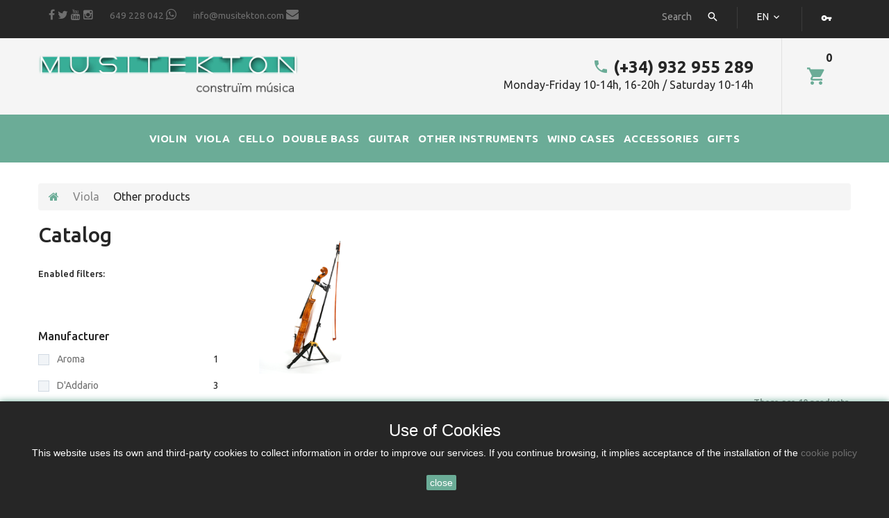

--- FILE ---
content_type: text/html; charset=utf-8
request_url: https://musitekton.es/en/55-other-products
body_size: 18604
content:
<!DOCTYPE HTML> <!--[if lt IE 7]><html class="no-js lt-ie9 lt-ie8 lt-ie7" lang="en-us"><![endif]--> <!--[if IE 7]><html class="no-js lt-ie9 lt-ie8 ie7" lang="en-us"><![endif]--> <!--[if IE 8]><html class="no-js lt-ie9 ie8" lang="en-us"><![endif]--> <!--[if gt IE 8]><html class="no-js ie9" lang="en-us"><![endif]--><html lang="en-us"><head><meta charset="utf-8" /><title>Viola: Other products - Musitekton / Barcelona - Musitekton</title><meta name="description" content="Viola: Other products - Musitekton / Barcelona" /><meta name="keywords" content="viola,humidifier,stand,tuner,cleaner,maintenance,Musitekton,Barcelona,buy" /><meta name="generator" content="PrestaShop" /><meta name="robots" content="noindex,nofollow" /><meta name="viewport" content="width=device-width, minimum-scale=0.25, maximum-scale=1.0, initial-scale=1.0" /><meta name="apple-mobile-web-app-capable" content="yes" /><link rel="icon" type="image/vnd.microsoft.icon" href="/img/favicon.ico?1683236003" /><link rel="shortcut icon" type="image/x-icon" href="/img/favicon.ico?1683236003" /><link rel="stylesheet" href="https://musitekton.es/themes/theme1365/cache/v_311_2d7ee0dcbfa8361c1f3726ad7eac058a_all.css" media="all" />   <style>.closeFontAwesome:before {
        content: "\f00d";
        font-family: "FontAwesome";
        display: inline-block;
        font-size: 23px;
        line-height: 23px;
        color: #BFBFBF;
        padding-right: 15px;
        cursor: pointer;
    }

    .closeButtonNormal {
     display: inline-block; margin:5px; 
        text-align: center;
        padding: 2px 5px;
        border-radius: 2px;
        color: #FFFFFF;
        background: #6BAC97;
        cursor: pointer;
    }

    #cookieNotice p {
        margin: 0px;
        padding: 0px;
    }


    #cookieNoticeContent {
    
        
    }</style><div id="cookieNotice" style=" width: 100%; position: fixed; bottom:0px; box-shadow: 0px 0 10px 0 #6BAC97; background: #262626; z-index: 9999; font-size: 14px; line-height: 1.3em; font-family: arial; left: 0px; text-align:center; color:#FFF; opacity: 100 "><div id="cookieNoticeContent" style="position:relative; margin:auto; width:100%; display:block;"><table style="width:100%;"><tr><td style="text-align:center;"><h3>Use of Cookies</h3> This website uses its own and third-party cookies to collect information in order to improve our services. If you continue browsing, it implies acceptance of the installation of the <a href="http://musitekton.es/es/content/4-Politica-de-cookies">cookie policy</a></td></tr><tr><td style="width:80px; vertical-align:middle; padding-right:20px; text-align:center;"> <span class="closeButtonNormal" onclick="closeUeNotify()">close</span></td></tr></table></div></div> <link rel="stylesheet" href="https://fonts.googleapis.com/css?family=Ubuntu:400,300,500,700&subset=latin,greek-ext,greek,cyrillic-ext,latin-ext,cyrillic" media="all" />   <noscript><img height="1" width="1" style="display:none" src="https://www.facebook.com/tr?id=780620075925866&ev=PageView&noscript=1" /></noscript>      </head><body id="category" class="category category-55 category-other-products show-left-column hide-right-column lang_en two-columns"><div class="old-ie"> <a href="http://windows.microsoft.com/en-US/internet-explorer/.."> <img src="https://musitekton.es/themes/theme1365/img/ie8-panel/warning_bar_0000_us.jpg" height="42" width="820" alt="You are using an outdated browser. For a faster, safer browsing experience, upgrade for free today."/> </a></div> <noscript><iframe src="https://www.googletagmanager.com/ns.html?id=GTM-574QR3Z" height="0" width="0" style="display:none;visibility:hidden"></iframe></noscript><div id="page"><div class="header-container"> <header id="header"><div class="box-cart-popup container"></div><div class="nav"> <nav class="clearfix container"><div id="header-login"><div class="current header_user_info "><a href="#" onclick="return false;"><span>Sign in</span><i class="material-icons-vpn_key"></i></a></div><ul id="header-login-content" class="toogle_content"><li><form action="https://musitekton.es/en/inicio-sesion" method="post" id="header_login_form"><div id="create_header_account_error" class="alert alert-danger" style="display:none;"></div><div class="form_content clearfix"><div class="form-group"> <label for="header-email">Email address</label> <input class="is_required validate account_input form-control" data-validate="isEmail" type="text" id="header-email" name="header-email" value="" /></div><div class="form-group"> <label for="header-passwd">Password</label> <span><input class="is_required validate account_input form-control" type="password" data-validate="isPasswd" id="header-passwd" name="header-passwd" value="" autocomplete="off" /></span></div><p class="submit"> <button type="button" id="HeaderSubmitLogin" name="HeaderSubmitLogin" class="btn btn-default btn-sm"> <i class="fa fa-lock left"></i> Sign in </button></p><p> <a href="https://musitekton.es/en/mi-cuenta" class="create">Create an account</a></p><div class="clearfix"></div></div></form></li></ul></div><div id="languages-block-top" class="languages-block"><div class="current"> <span>en</span></div><ul id="first-languages" class="languages-block_ul toogle_content"><li class="selected"> <span>English</span></li><li > <a href="https://musitekton.es/es/55-otros-productos" title="Español (Spanish)" rel="alternate" hreflang="es"> <span>Español</span> </a></li><li > <a href="https://musitekton.es/ca/55-altres-productes" title="Català (Catalan)" rel="alternate" hreflang="ca"> <span>Català</span> </a></li></ul></div><div id="tmhtmlcontent_displayNav"><ul class="tmhtmlcontent-displayNav clearfix row"><li class="tmhtmlcontent-item-1 col-xs-4 "><div class="item-html"><style type="text/css">.tmhtmlcontent-displayNav::after { clear: none; }</style><ul class="socialsharing_product" style="display:inline-block"><li class="facebook" style="display:inline"> <a target="_blank" href="https://www.facebook.com/Musitekton-207036542674188/" title="Facebook"> </a></li><li class="twitter" style="display:inline"> <a target="_blank" href="https://twitter.com/musitekton" title="Twitter"> </a></li><li class="youtube" style="display:inline"> <a target="_blank" href="https://www.youtube.com/channel/UCxiwOFNMevmTyIFMpKgJSeQ" title="Youtube"> </a></li><li class="instagram" style="display:inline"> <a class="_blank" href="https://www.instagram.com/musitekton/" target="_blank"> </a></li></ul> <a href="https://wa.me/34649228042" rel="noopener noreferrer" target="_blank" style="font-size:10pt;margin-left:20px">649 228 042 <span class="fa-whatsapp" style="font-family:FontAwesome;font-size:large;"> </span></a> <a href="mailto:%69%6e%66%6f@%6d%75%73%69%74%65%6b%74%6f%6e.%63%6f%6d" style="font-size:10pt;margin-left:20px">info@musitekton.com <span class="fa-envelope" style="font-family:FontAwesome;font-size:large;"> </span></a></div></li></ul></div><div id="tmsearch"><form id="tmsearchbox" method="get" action="//musitekton.es/en/buscar" > <input type="hidden" name="controller" value="search" /> <input type="hidden" name="orderby" value="position" /> <input type="hidden" name="orderway" value="desc" /> <input class="tm_search_query form-control" type="text" id="tm_search_query" name="search_query" placeholder="Search" value="" /> <button type="submit" name="tm_submit_search" class="button-search"> <span>Search</span> </button></form></div> </nav></div><div class="row-top clearfix container"><div id="header_logo"> <a href="https://musitekton.es/" title="Musitekton"> <img class="logo img-responsive" src="https://musitekton.es/img/musitektones-logo-1519643073.jpg" alt="Musitekton" width="420" height="65"/> </a></div><div class=""><div class="shopping_cart"> <a href="https://musitekton.es/en/pedido" title="View my shopping cart" rel="nofollow"> <b>Cart</b> <span class="ajax_cart_quantity unvisible">0</span> <span class="ajax_cart_product_txt unvisible">Product</span> <span class="ajax_cart_product_txt_s unvisible">Products</span> <span class="ajax_cart_total unvisible"> </span> <span class="ajax_cart_no_product">(empty)</span> </a><div class="cart_block block"><div class="block_content"><div class="cart_block_list"><p class="cart_block_no_products"> No products</p><div class="cart-prices"><div class="cart-prices-line first-line unvisible"> <span class="cart_block_shipping_cost ajax_cart_shipping_cost"> To be determined </span> <span> Shipping </span></div><div class="cart-prices-line last-line"> <span class="price cart_block_total ajax_block_cart_total">0,00€</span> <span>Total</span></div></div><p class="cart-buttons"> <a id="button_order_cart" class="btn btn-default btn-sm " href="https://musitekton.es/en/pedido" title="Check out" rel="nofollow"> <span> Check out </span> </a></p></div></div></div></div></div><div id="layer_cart"><div class="clearfix"><div class="layer_cart_product col-xs-12 col-md-6"> <span class="cross" title="Close window"></span> <span class="title"> <i class="fa fa-check"></i> Product successfully added to your shopping cart </span><div class="product-image-container layer_cart_img"></div><div class="layer_cart_product_info"> <span id="layer_cart_product_title" class="product-name"></span> <span id="layer_cart_product_attributes"></span><div> <strong class="dark">Quantity</strong> <span id="layer_cart_product_quantity"></span></div><div> <strong class="dark">Total</strong> <span id="layer_cart_product_price"></span></div></div></div><div class="layer_cart_cart col-xs-12 col-md-6"><div class="unit-wrap"> <span class="title"> <span class="ajax_cart_product_txt_s unvisible"> There are <span class="ajax_cart_quantity">0</span> items in your cart. </span> <span class="ajax_cart_product_txt "> There is 1 item in your cart. </span> </span><div class="layer_cart_row"> <strong class="dark"> Total products </strong> <span class="ajax_block_products_total"> </span></div><div class="layer_cart_row"> <strong class="dark unvisible"> Total shipping&nbsp; </strong> <span class="ajax_cart_shipping_cost unvisible"> To be determined </span></div><div class="layer_cart_row"> <strong class="dark"> Total </strong> <span class="ajax_block_cart_total"> </span></div></div><div class="button-container"> <span class="continue btn btn-default btn-md" title="Continue shopping"> <span> Continue shopping </span> </span> <a class="btn btn-default btn-md" href="https://musitekton.es/en/pedido" title="Proceed to checkout" rel="nofollow"> <span> Proceed to checkout </span> </a></div></div></div><div class="crossseling"></div></div><div class="layer_cart_overlay"></div><div class="top_menu top-level tmmegamenu_item"><div class="menu-title tmmegamenu_item">Menu</div><ul class="menu clearfix top-level-menu tmmegamenu_item"><li class="item1 simple top-level-menu-li tmmegamenu_item it_83622113"><a class="it_83622113 top-level-menu-li-a tmmegamenu_item" href="https://musitekton.es/en/36-violin">VIOLIN</a><ul class="is-simplemenu tmmegamenu_item first-level-menu it_83622113"><li class="category"><a href="https://musitekton.es/en/37-instruments" title="Instruments">Instruments</a></li><li class="category"><a href="https://musitekton.es/en/38-cases" title="Cases">Cases</a></li><li class="category"><a href="https://musitekton.es/en/39-bows" title="Bows">Bows</a></li><li class="category"><a href="https://musitekton.es/en/40-strings" title="Strings">Strings</a></li><li class="category"><a href="https://musitekton.es/en/41-rosins" title="Rosins">Rosins</a></li><li class="category"><a href="https://musitekton.es/en/42-shoulder-rests" title="Shoulder rests">Shoulder rests</a></li><li class="category"><a href="https://musitekton.es/en/43-chinrests" title="Chinrests">Chinrests</a></li><li class="category"><a href="https://musitekton.es/en/44-mutes-and-wolf-eliminator" title="Mutes and Wolf eliminator">Mutes and Wolf eliminator</a></li><li class="category"><a href="https://musitekton.es/en/104-case-accessories" title="Case accessories">Case accessories</a></li><li class="category"><a href="https://musitekton.es/en/109-cleaning-and-care" title="Cleaning and care">Cleaning and care</a></li><li class="category"><a href="https://musitekton.es/en/45-other-products" title="Other products">Other products</a></li></ul></li><li class="item2 simple top-level-menu-li tmmegamenu_item it_58887333"><a class="it_58887333 top-level-menu-li-a tmmegamenu_item" href="https://musitekton.es/en/46-viola">VIOLA</a><ul class="is-simplemenu tmmegamenu_item first-level-menu it_58887333"><li class="category"><a href="https://musitekton.es/en/47-instruments" title="Instruments">Instruments</a></li><li class="category"><a href="https://musitekton.es/en/48-cases" title="Cases">Cases</a></li><li class="category"><a href="https://musitekton.es/en/49-bows" title="Bows">Bows</a></li><li class="category"><a href="https://musitekton.es/en/50-strings" title="Strings">Strings</a></li><li class="category"><a href="https://musitekton.es/en/51-rosins" title="Rosins">Rosins</a></li><li class="category"><a href="https://musitekton.es/en/52-shoulder-rests" title="Shoulder rests">Shoulder rests</a></li><li class="category"><a href="https://musitekton.es/en/53-chinrests" title="Chinrests">Chinrests</a></li><li class="category"><a href="https://musitekton.es/en/54-mutes-and-wolf-eliminator" title="Mutes and Wolf eliminator">Mutes and Wolf eliminator</a></li><li class="category"><a href="https://musitekton.es/en/105-case-accessories" title="Case accessories">Case accessories</a></li><li class="category"><a href="https://musitekton.es/en/110-cleaning-and-care" title="Cleaning and care">Cleaning and care</a></li><li class="sfHoverForce category"><a href="https://musitekton.es/en/55-other-products" title="Other products">Other products</a></li></ul></li><li class="item3 simple top-level-menu-li tmmegamenu_item it_21620313"><a class="it_21620313 top-level-menu-li-a tmmegamenu_item" href="https://musitekton.es/en/56-cello">CELLO</a><ul class="is-simplemenu tmmegamenu_item first-level-menu it_21620313"><li class="category"><a href="https://musitekton.es/en/57-instruments" title="Instruments">Instruments</a></li><li class="category"><a href="https://musitekton.es/en/58-cases" title="Cases">Cases</a></li><li class="category"><a href="https://musitekton.es/en/59-bows" title="Bows">Bows</a></li><li class="category"><a href="https://musitekton.es/en/60-strings" title="Strings">Strings</a></li><li class="category"><a href="https://musitekton.es/en/61-rosins" title="Rosins">Rosins</a></li><li class="category"><a href="https://musitekton.es/en/62-endpin-holders-and-stoppers" title="Endpin holders and stoppers">Endpin holders and stoppers</a></li><li class="category"><a href="https://musitekton.es/en/63-mutes-and-wolf-eliminator" title="Mutes and Wolf eliminator">Mutes and Wolf eliminator</a></li><li class="category"><a href="https://musitekton.es/en/106-case-accessories" title="Case accessories">Case accessories</a></li><li class="category"><a href="https://musitekton.es/en/111-cleaning-and-care" title="Cleaning and care">Cleaning and care</a></li><li class="category"><a href="https://musitekton.es/en/64-other-products" title="Other products">Other products</a></li></ul></li><li class="item10 simple top-level-menu-li tmmegamenu_item it_49156412"><a class="it_49156412 top-level-menu-li-a tmmegamenu_item" href="https://musitekton.es/en/92-double-bass">DOUBLE BASS</a><ul class="is-simplemenu tmmegamenu_item first-level-menu it_49156412"><li class="category"><a href="https://musitekton.es/en/93-instruments" title="Instruments">Instruments</a></li><li class="category"><a href="https://musitekton.es/en/94-cases" title="Cases">Cases</a></li><li class="category"><a href="https://musitekton.es/en/95-bows" title="Bows">Bows</a></li><li class="category"><a href="https://musitekton.es/en/96-strings" title="Strings">Strings</a></li><li class="category"><a href="https://musitekton.es/en/97-rosins" title="Rosins">Rosins</a></li><li class="category"><a href="https://musitekton.es/en/98-endpin-holders-and-stoppers" title="Endpin holders and stoppers">Endpin holders and stoppers</a></li><li class="category"><a href="https://musitekton.es/en/100-mutes-and-wolf-eliminator" title="Mutes and Wolf eliminator">Mutes and Wolf eliminator</a></li><li class="category"><a href="https://musitekton.es/en/112-cleaning-and-care" title="Cleaning and care">Cleaning and care</a></li><li class="category"><a href="https://musitekton.es/en/99-other-products" title="Other products">Other products</a></li></ul></li><li class="item4 simple top-level-menu-li tmmegamenu_item it_18682065"><a class="it_18682065 top-level-menu-li-a tmmegamenu_item" href="https://musitekton.es/en/65-guitar">GUITAR</a><ul class="is-simplemenu tmmegamenu_item first-level-menu it_18682065"><li class="category"><a href="https://musitekton.es/en/66-instruments" title="Instruments">Instruments</a></li><li class="category"><a href="https://musitekton.es/en/67-cases" title="Cases">Cases</a></li><li class="category"><a href="https://musitekton.es/en/68-strings" title="Strings">Strings</a></li><li class="category"><a href="https://musitekton.es/en/101-capos-supports-and-straps" title="Capos, Supports and Straps">Capos, Supports and Straps</a></li><li class="category"><a href="https://musitekton.es/en/107-case-accessories" title="Case accessories">Case accessories</a></li><li class="category"><a href="https://musitekton.es/en/113-cleaning-and-care" title="Cleaning and care">Cleaning and care</a></li><li class="category"><a href="https://musitekton.es/en/69-other-products" title="Other products">Other products</a></li></ul></li><li class="item5 simple top-level-menu-li tmmegamenu_item it_09201352"><a class="it_09201352 top-level-menu-li-a tmmegamenu_item" href="https://musitekton.es/en/70-other-instruments">OTHER INSTRUMENTS</a><ul class="is-simplemenu tmmegamenu_item first-level-menu it_09201352"><li class="category"><a href="https://musitekton.es/en/71-keyboard-instruments-kits" title="Keyboard instruments kits">Keyboard instruments kits</a></li><li class="category"><a href="https://musitekton.es/en/72-ukulele" title="Ukulele">Ukulele</a></li><li class="category"><a href="https://musitekton.es/en/73-guitarlele" title="Guitarlele">Guitarlele</a></li><li class="category"><a href="https://musitekton.es/en/108-baroque" title="Baroque">Baroque</a></li></ul></li><li class=" simple top-level-menu-li tmmegamenu_item it_08865261"><a class="it_08865261 top-level-menu-li-a tmmegamenu_item" href="https://musitekton.es/en/115-wind-cases">WIND CASES</a><ul class="is-simplemenu tmmegamenu_item first-level-menu it_08865261"><li class="category"><a href="https://musitekton.es/en/116-flute" title="Flute">Flute</a></li><li class="category"><a href="https://musitekton.es/en/117-clarinet" title="Clarinet">Clarinet</a></li><li class="category"><a href="https://musitekton.es/en/121-saxophone" title="Saxophone">Saxophone</a></li><li class="category"><a href="https://musitekton.es/en/120-oboe" title="Oboe">Oboe</a></li><li class="category"><a href="https://musitekton.es/en/119-bassoon" title="Bassoon">Bassoon</a></li><li class="category"><a href="https://musitekton.es/en/118-cornet" title="Cornet">Cornet</a></li><li class="category"><a href="https://musitekton.es/en/124-trumpet" title="Trumpet">Trumpet</a></li><li class="category"><a href="https://musitekton.es/en/122-trombone" title="Trombone">Trombone</a></li><li class="category"><a href="https://musitekton.es/en/123-french-horn" title="French Horn">French Horn</a></li></ul></li><li class="item6 simple top-level-menu-li tmmegamenu_item it_01252061"><a class="it_01252061 top-level-menu-li-a tmmegamenu_item" href="https://musitekton.es/en/74-accessories">ACCESSORIES</a><ul class="is-simplemenu tmmegamenu_item first-level-menu it_01252061"><li class="category"><a href="https://musitekton.es/en/75-music-stands" title="Music stands">Music stands</a></li><li class="category"><a href="https://musitekton.es/en/76-tuners" title="Tuners">Tuners</a></li><li class="category"><a href="https://musitekton.es/en/77-metronomes" title="Metronomes">Metronomes</a></li><li class="category"><a href="https://musitekton.es/en/102-instrument-stands-and-hangers" title="Instrument stands and hangers">Instrument stands and hangers</a></li><li class="category"><a href="https://musitekton.es/en/78-other-products" title="Other products">Other products</a></li></ul></li><li class="item6 simple top-level-menu-li tmmegamenu_item it_24100882"><a class="it_24100882 top-level-menu-li-a tmmegamenu_item" href="https://musitekton.es/en/79-gifts">GIFTS</a><ul class="is-simplemenu tmmegamenu_item first-level-menu it_24100882"><li class="category"><a href="https://musitekton.es/en/80-stationery" title="Stationery">Stationery</a></li><li class="category"><a href="https://musitekton.es/en/81-kitchen-home" title="Kitchen & home">Kitchen & home</a></li><li class="category"><a href="https://musitekton.es/en/83-bags-cases" title="Bags & Cases">Bags & Cases</a></li><li class="category"><a href="https://musitekton.es/en/103-textile" title="Textile">Textile</a></li><li class="category"><a href="https://musitekton.es/en/84-bijoux-jewelry" title="Bijoux jewelry">Bijoux jewelry</a></li><li class="category"><a href="https://musitekton.es/en/114-keyrings" title="Keyrings">Keyrings</a></li><li class="category"><a href="https://musitekton.es/en/85-cds" title="CDs">CDs</a></li></ul></li></ul></div><div id="tmhtmlcontent_top"><ul class="tmhtmlcontent-top clearfix row"><li class="tmhtmlcontent-item-1 col-xs-4 "><div class="item-html"> <a href="tel:+34932955289"> (+34) 932 955 289 <i class="material-design-phone370"></i> </a><p>Monday-Friday 10-14h, 16-20h / Saturday 10-14h</p></div></li></ul></div></div> </header></div><div class="columns-container"><div id="slider_row" class="row"></div><div id="columns"><div id="columns" class="container"><div class="breadcrumb clearfix"><ul><li class="home"> <a class="home" href="https://musitekton.es/" title="Return to Home"> <i class="fa fa-home"></i> </a></li><li class="crumb-1"> <a href="https://musitekton.es/en/46-viola" title="Viola" data-gg="">Viola</a></li><li class="crumb-2 last"> Other products</li></ul></div><div class="row extra-row"><div class="large-left col-sm-12"><div class="row"><div id="center_column" class="center_column col-xs-12 col-sm-9"><div class="content_scene_cat"><div class="content_scene_cat_bg row"><div class="category-image hidden-xs col-xs-12 col-sm-5 col-md-4 col-lg-3"> <img class="img-responsive" src="https://musitekton.es/c/55-tm_category_default/other-products.jpg" alt="Other products" /></div></div></div><h1 class="page-heading product-listing"> <span class="cat-name">Other products&ensp;</span> <span class="heading-counter">There are 10 products.</span></h1><div class="content_sortPagiBar clearfix"><div class="sortPagiBar clearfix"><ul class="display hidden-xs"><li class="display-title">View:</li><li id="grid"> <a rel="nofollow" href="#" title="Grid"> <i class="fa fa-th-large"></i> <span>Grid</span> </a></li><li id="list"> <a rel="nofollow" href="#" title="List"> <i class="fa fa-th-list"></i> <span>List</span> </a></li></ul><form id="productsSortForm" action="https://musitekton.es/en/55-other-products" class="productsSortForm"><div class="select selector1"> <label for="selectProductSort">Sort by</label> <select id="selectProductSort" class="selectProductSort form-control"><option value="price:asc">--</option><option value="price:asc" selected="selected">Price: Lowest first</option><option value="price:desc">Price: Highest first</option><option value="name:asc">Product Name: A to Z</option><option value="name:desc">Product Name: Z to A</option><option value="quantity:desc">In stock</option><option value="reference:asc">Reference: Lowest first</option><option value="reference:desc">Reference: Highest first</option> </select></div></form></div></div><ul class="product_list grid row"><li class="ajax_block_product col-xs-12 col-sm-6 col-md-4 first-in-line first-item-of-tablet-line first-item-of-mobile-line"><div class="product-container" itemscope itemtype="https://schema.org/Product"><div class="left-block"><div class="product-image-container"> <a class="product_img_link" href="https://musitekton.es/en/other-products/1226-violin-viola-bow-protector-viotech-suregrip.html" title="Violin Viola Bow protector Viotech Suregrip" itemprop="url"> <img class="replace-2x img-responsive" src="https://musitekton.es/5059-tm_home_default/violin-viola-bow-protector-viotech-suregrip.jpg" alt="Protector arco Violín Viola Viotech Suregrip" title="Protector arco Violín Viola Viotech Suregrip" itemprop="image" /> <img class="img-responsive hover-image" src="https://musitekton.es/5055-home_default/violin-viola-bow-protector-viotech-suregrip.jpg" alt="Protector arco Violín Viola Viotech Suregrip" title="Protector arco Violín Viola Viotech Suregrip" /> </a><a class="quick-view btn btn-default" href="https://musitekton.es/en/other-products/1226-violin-viola-bow-protector-viotech-suregrip.html" title="Quick view" data-href="https://musitekton.es/en/other-products/1226-violin-viola-bow-protector-viotech-suregrip.html"> <span>Quick view</span> </a><div class="product-lables"></div></div></div><div class="right-block"><h5 itemprop="name"> <a class="product-name" href="https://musitekton.es/en/other-products/1226-violin-viola-bow-protector-viotech-suregrip.html" title="Violin Viola Bow protector Viotech Suregrip" itemprop="url" > <span class="list-name">Violin Viola Bow protector Viotech Suregrip</span> <span class="grid-name">Violin Viola Bow protector Viotech Suregrip</span> </a></h5><p class="product-desc" itemprop="description"> <span class="list-desc"></span> <span class="grid-desc"></span></p><div class="content_price"> <span class="price product-price"> 5,40€ </span></div><div class="button-container"> <a class="ajax_add_to_cart_button btn btn-default" href="https://musitekton.es/en/carrito?add=1&amp;id_product=1226&amp;token=a38baf30d2d678d901e7fa257fc7d2bc" rel="nofollow" title="Add to cart" data-id-product-attribute="0" data-id-product="1226" data-minimal_quantity="1"> <span>Add to cart</span> </a> <a itemprop="url" class="lnk_view btn btn-default btn-sm" href="https://musitekton.es/en/other-products/1226-violin-viola-bow-protector-viotech-suregrip.html" title="View"> <span>More</span> </a></div><div class="functional-buttons clearfix"><div class="compare"> <a class="add_to_compare" href="https://musitekton.es/en/other-products/1226-violin-viola-bow-protector-viotech-suregrip.html" data-id-product="1226" title="Add to Compare"></a></div><div class="btn-lnk_view"> <a itemprop="url" class="lnk_view" href="https://musitekton.es/en/other-products/1226-violin-viola-bow-protector-viotech-suregrip.html" title="More"> </a></div></div><div class="color-list-container"></div><div class="product-flags"></div><span class="availability"> <span class=" label-success"> In Stock </span> </span></div></div></li><li class="ajax_block_product col-xs-12 col-sm-6 col-md-4 last-item-of-tablet-line last-item-of-mobile-line"><div class="product-container" itemscope itemtype="https://schema.org/Product"><div class="left-block"><div class="product-image-container"> <a class="product_img_link" href="https://musitekton.es/en/other-products/1325-bow-gripper-tutor-positional.html" title="Bow Gripper tutor positional" itemprop="url"> <img class="replace-2x img-responsive" src="https://musitekton.es/5636-tm_home_default/bow-gripper-tutor-positional.jpg" alt="Bow gripper tutor posicional" title="Bow gripper tutor posicional" itemprop="image" /> <img class="img-responsive hover-image" src="https://musitekton.es/5637-home_default/bow-gripper-tutor-positional.jpg" alt="Bow gripper tutor posicional" title="Bow gripper tutor posicional" /> </a><a class="quick-view btn btn-default" href="https://musitekton.es/en/other-products/1325-bow-gripper-tutor-positional.html" title="Quick view" data-href="https://musitekton.es/en/other-products/1325-bow-gripper-tutor-positional.html"> <span>Quick view</span> </a><div class="product-lables"></div></div></div><div class="right-block"><h5 itemprop="name"> <a class="product-name" href="https://musitekton.es/en/other-products/1325-bow-gripper-tutor-positional.html" title="Bow Gripper tutor positional" itemprop="url" > <span class="list-name">Bow Gripper tutor positional</span> <span class="grid-name">Bow Gripper tutor positional</span> </a></h5><p class="product-desc" itemprop="description"> <span class="list-desc"></span> <span class="grid-desc"></span></p><div class="content_price"> <span class="price product-price"> 6,10€ </span></div><div class="button-container"> <a class="ajax_add_to_cart_button btn btn-default" href="https://musitekton.es/en/carrito?add=1&amp;id_product=1325&amp;token=a38baf30d2d678d901e7fa257fc7d2bc" rel="nofollow" title="Add to cart" data-id-product-attribute="0" data-id-product="1325" data-minimal_quantity="1"> <span>Add to cart</span> </a> <a itemprop="url" class="lnk_view btn btn-default btn-sm" href="https://musitekton.es/en/other-products/1325-bow-gripper-tutor-positional.html" title="View"> <span>More</span> </a></div><div class="functional-buttons clearfix"><div class="compare"> <a class="add_to_compare" href="https://musitekton.es/en/other-products/1325-bow-gripper-tutor-positional.html" data-id-product="1325" title="Add to Compare"></a></div><div class="btn-lnk_view"> <a itemprop="url" class="lnk_view" href="https://musitekton.es/en/other-products/1325-bow-gripper-tutor-positional.html" title="More"> </a></div></div><div class="color-list-container"></div><div class="product-flags"></div><span class="availability"> <span class=" label-success"> In Stock </span> </span></div></div></li><li class="ajax_block_product col-xs-12 col-sm-6 col-md-4 last-in-line first-item-of-tablet-line first-item-of-mobile-line"><div class="product-container" itemscope itemtype="https://schema.org/Product"><div class="left-block"><div class="product-image-container"> <a class="product_img_link" href="https://musitekton.es/en/instrument-stands-and-hangers/1081-stand-violin-ukulele-aroma.html" title="Stand Violin Ukulele Aroma" itemprop="url"> <img class="replace-2x img-responsive" src="https://musitekton.es/4266-tm_home_default/stand-violin-ukulele-aroma.jpg" alt="Stand Violin Ukulele Aroma" title="Stand Violin Ukulele Aroma" itemprop="image" /> <img class="img-responsive hover-image" src="https://musitekton.es/4265-home_default/stand-violin-ukulele-aroma.jpg" alt="Stand Violin Ukulele Aroma" title="Stand Violin Ukulele Aroma" /> </a><a class="quick-view btn btn-default" href="https://musitekton.es/en/instrument-stands-and-hangers/1081-stand-violin-ukulele-aroma.html" title="Quick view" data-href="https://musitekton.es/en/instrument-stands-and-hangers/1081-stand-violin-ukulele-aroma.html"> <span>Quick view</span> </a><div class="product-lables"></div></div></div><div class="right-block"><h5 itemprop="name"> <a class="product-name" href="https://musitekton.es/en/instrument-stands-and-hangers/1081-stand-violin-ukulele-aroma.html" title="Stand Violin Ukulele Aroma" itemprop="url" > <span class="list-name">Stand Violin Ukulele Aroma</span> <span class="grid-name">Stand Violin Ukulele Aroma</span> </a></h5><p class="product-desc" itemprop="description"> <span class="list-desc">The Aroma stand for violin, viola or ukulele is made of very light and resistant ABS plastic. It is very convenient to leave your instrument at rest and its portable design makes it easy to transport. Its great stability and non-slip base provide great security.</span> <span class="grid-desc">The Aroma stand for violin, viola or...</span></p><div class="content_price"> <span class="price product-price"> 9,00€ </span></div><div class="button-container"> <a class="ajax_add_to_cart_button btn btn-default" href="https://musitekton.es/en/carrito?add=1&amp;id_product=1081&amp;token=a38baf30d2d678d901e7fa257fc7d2bc" rel="nofollow" title="Add to cart" data-id-product-attribute="0" data-id-product="1081" data-minimal_quantity="1"> <span>Add to cart</span> </a> <a itemprop="url" class="lnk_view btn btn-default btn-sm" href="https://musitekton.es/en/instrument-stands-and-hangers/1081-stand-violin-ukulele-aroma.html" title="View"> <span>More</span> </a></div><div class="functional-buttons clearfix"><div class="compare"> <a class="add_to_compare" href="https://musitekton.es/en/instrument-stands-and-hangers/1081-stand-violin-ukulele-aroma.html" data-id-product="1081" title="Add to Compare"></a></div><div class="btn-lnk_view"> <a itemprop="url" class="lnk_view" href="https://musitekton.es/en/instrument-stands-and-hangers/1081-stand-violin-ukulele-aroma.html" title="More"> </a></div></div><div class="color-list-container"></div><div class="product-flags"></div><span class="availability"> <span class=" label-success"> In Stock </span> </span></div></div></li><li class="ajax_block_product col-xs-12 col-sm-6 col-md-4 first-in-line last-item-of-tablet-line last-item-of-mobile-line"><div class="product-container" itemscope itemtype="https://schema.org/Product"><div class="left-block"><div class="product-image-container"> <a class="product_img_link" href="https://musitekton.es/en/other-products/1541-d-addario-varigrip-exerciser-for-fingers-and-hand.html" title="D&#039;Addario Varigrip Exerciser for fingers and hand" itemprop="url"> <img class="replace-2x img-responsive" src="https://musitekton.es/6631-tm_home_default/d-addario-varigrip-exerciser-for-fingers-and-hand.jpg" alt="Varigrip Ejercitador para dedos y mano" title="Varigrip Ejercitador para dedos y mano" itemprop="image" /> <img class="img-responsive hover-image" src="https://musitekton.es/6630-home_default/d-addario-varigrip-exerciser-for-fingers-and-hand.jpg" alt="Varigrip Ejercitador para dedos y mano" title="Varigrip Ejercitador para dedos y mano" /> </a><a class="quick-view btn btn-default" href="https://musitekton.es/en/other-products/1541-d-addario-varigrip-exerciser-for-fingers-and-hand.html" title="Quick view" data-href="https://musitekton.es/en/other-products/1541-d-addario-varigrip-exerciser-for-fingers-and-hand.html"> <span>Quick view</span> </a><div class="product-lables"></div></div></div><div class="right-block"><h5 itemprop="name"> <a class="product-name" href="https://musitekton.es/en/other-products/1541-d-addario-varigrip-exerciser-for-fingers-and-hand.html" title="D&#039;Addario Varigrip Exerciser for fingers and hand" itemprop="url" > <span class="list-name">D&#039;Addario Varigrip Exerciser for fingers and hand</span> <span class="grid-name">D&#039;Addario Varigrip Exerciser for fingers...</span> </a></h5><p class="product-desc" itemprop="description"> <span class="list-desc">Designed to develop and maintain the strength and dexterity of your fingers, hands and forearms.</span> <span class="grid-desc">Designed to develop and maintain the...</span></p><div class="content_price"> <span class="price product-price"> 18,36€ </span></div><div class="button-container"> <a class="ajax_add_to_cart_button btn btn-default" href="https://musitekton.es/en/carrito?add=1&amp;id_product=1541&amp;token=a38baf30d2d678d901e7fa257fc7d2bc" rel="nofollow" title="Add to cart" data-id-product-attribute="0" data-id-product="1541" data-minimal_quantity="1"> <span>Add to cart</span> </a> <a itemprop="url" class="lnk_view btn btn-default btn-sm" href="https://musitekton.es/en/other-products/1541-d-addario-varigrip-exerciser-for-fingers-and-hand.html" title="View"> <span>More</span> </a></div><div class="functional-buttons clearfix"><div class="compare"> <a class="add_to_compare" href="https://musitekton.es/en/other-products/1541-d-addario-varigrip-exerciser-for-fingers-and-hand.html" data-id-product="1541" title="Add to Compare"></a></div><div class="btn-lnk_view"> <a itemprop="url" class="lnk_view" href="https://musitekton.es/en/other-products/1541-d-addario-varigrip-exerciser-for-fingers-and-hand.html" title="More"> </a></div></div><div class="color-list-container"></div><div class="product-flags"></div><span class="availability"> <span class=" label-success"> In Stock </span> </span></div></div></li><li class="ajax_block_product col-xs-12 col-sm-6 col-md-4 first-item-of-tablet-line first-item-of-mobile-line"><div class="product-container" itemscope itemtype="https://schema.org/Product"><div class="left-block"><div class="product-image-container"> <a class="product_img_link" href="https://musitekton.es/en/instrument-stands-and-hangers/501-violin-viola-hanger-hercules.html" title="Violin Viola Hanger Hercules" itemprop="url"> <img class="replace-2x img-responsive" src="https://musitekton.es/1180-tm_home_default/violin-viola-hanger-hercules.jpg" alt="Soporte de pared para violín y viola Hércules" title="Soporte de pared para violín y viola Hércules" itemprop="image" /> </a><a class="quick-view btn btn-default" href="https://musitekton.es/en/instrument-stands-and-hangers/501-violin-viola-hanger-hercules.html" title="Quick view" data-href="https://musitekton.es/en/instrument-stands-and-hangers/501-violin-viola-hanger-hercules.html"> <span>Quick view</span> </a><div class="product-lables"></div></div></div><div class="right-block"><h5 itemprop="name"> <a class="product-name" href="https://musitekton.es/en/instrument-stands-and-hangers/501-violin-viola-hanger-hercules.html" title="Violin Viola Hanger Hercules" itemprop="url" > <span class="list-name">Violin Viola Hanger Hercules</span> <span class="grid-name">Violin Viola Hanger Hercules</span> </a></h5><p class="product-desc" itemprop="description"> <span class="list-desc">Hanger for Violin - Viola Hercules&nbsp;</span> <span class="grid-desc">Hanger for Violin - Viola Hercules&nbsp;</span></p><div class="content_price"> <span class="price product-price"> 23,10€ </span></div><div class="button-container"> <a class="ajax_add_to_cart_button btn btn-default" href="https://musitekton.es/en/carrito?add=1&amp;id_product=501&amp;token=a38baf30d2d678d901e7fa257fc7d2bc" rel="nofollow" title="Add to cart" data-id-product-attribute="0" data-id-product="501" data-minimal_quantity="1"> <span>Add to cart</span> </a> <a itemprop="url" class="lnk_view btn btn-default btn-sm" href="https://musitekton.es/en/instrument-stands-and-hangers/501-violin-viola-hanger-hercules.html" title="View"> <span>More</span> </a></div><div class="functional-buttons clearfix"><div class="compare"> <a class="add_to_compare" href="https://musitekton.es/en/instrument-stands-and-hangers/501-violin-viola-hanger-hercules.html" data-id-product="501" title="Add to Compare"></a></div><div class="btn-lnk_view"> <a itemprop="url" class="lnk_view" href="https://musitekton.es/en/instrument-stands-and-hangers/501-violin-viola-hanger-hercules.html" title="More"> </a></div></div><div class="color-list-container"></div><div class="product-flags"></div><span class="availability"> <span class=" label-success"> In Stock </span> </span></div></div></li><li class="ajax_block_product col-xs-12 col-sm-6 col-md-4 last-in-line last-item-of-tablet-line last-item-of-mobile-line"><div class="product-container" itemscope itemtype="https://schema.org/Product"><div class="left-block"><div class="product-image-container"> <a class="product_img_link" href="https://musitekton.es/en/instrument-stands-and-hangers/639-ukulele-violin-stand-hercules.html" title="Ukulele Violin Stand Hercules" itemprop="url"> <img class="replace-2x img-responsive" src="https://musitekton.es/1692-tm_home_default/ukulele-violin-stand-hercules.jpg" alt="Soporte Ukelele - Violín Hercules" title="Soporte Ukelele - Violín Hercules" itemprop="image" /> <img class="img-responsive hover-image" src="https://musitekton.es/1694-home_default/ukulele-violin-stand-hercules.jpg" alt="Soporte Ukelele - Violín Hercules" title="Soporte Ukelele - Violín Hercules" /> </a><a class="quick-view btn btn-default" href="https://musitekton.es/en/instrument-stands-and-hangers/639-ukulele-violin-stand-hercules.html" title="Quick view" data-href="https://musitekton.es/en/instrument-stands-and-hangers/639-ukulele-violin-stand-hercules.html"> <span>Quick view</span> </a><div class="product-lables"></div></div></div><div class="right-block"><h5 itemprop="name"> <a class="product-name" href="https://musitekton.es/en/instrument-stands-and-hangers/639-ukulele-violin-stand-hercules.html" title="Ukulele Violin Stand Hercules" itemprop="url" > <span class="list-name">Ukulele Violin Stand Hercules</span> <span class="grid-name">Ukulele Violin Stand Hercules</span> </a></h5><p class="product-desc" itemprop="description"> <span class="list-desc">The HERCULES TravLite Folk Instrument Stand GS303B is solid, sturdy and compact. Designed for Banjos, Mandolins, Ukuleles, and Violins.&nbsp;</span> <span class="grid-desc">The HERCULES TravLite Folk Instrument...</span></p><div class="content_price"> <span class="price product-price"> 24,40€ </span></div><div class="button-container"> <a class="ajax_add_to_cart_button btn btn-default" href="https://musitekton.es/en/carrito?add=1&amp;id_product=639&amp;token=a38baf30d2d678d901e7fa257fc7d2bc" rel="nofollow" title="Add to cart" data-id-product-attribute="0" data-id-product="639" data-minimal_quantity="1"> <span>Add to cart</span> </a> <a itemprop="url" class="lnk_view btn btn-default btn-sm" href="https://musitekton.es/en/instrument-stands-and-hangers/639-ukulele-violin-stand-hercules.html" title="View"> <span>More</span> </a></div><div class="functional-buttons clearfix"><div class="compare"> <a class="add_to_compare" href="https://musitekton.es/en/instrument-stands-and-hangers/639-ukulele-violin-stand-hercules.html" data-id-product="639" title="Add to Compare"></a></div><div class="btn-lnk_view"> <a itemprop="url" class="lnk_view" href="https://musitekton.es/en/instrument-stands-and-hangers/639-ukulele-violin-stand-hercules.html" title="More"> </a></div></div><div class="color-list-container"></div><div class="product-flags"></div><span class="availability"> <span class=" label-success"> In Stock </span> </span></div></div></li><li class="ajax_block_product col-xs-12 col-sm-6 col-md-4 first-in-line first-item-of-tablet-line first-item-of-mobile-line"><div class="product-container" itemscope itemtype="https://schema.org/Product"><div class="left-block"><div class="product-image-container"> <a class="product_img_link" href="https://musitekton.es/en/tuners/1453-tuner-clip-viola-d-addario-pw-ct-25.html" title="Tuner clip Viola D&#039;Addario PW-CT-25" itemprop="url"> <img class="replace-2x img-responsive" src="https://musitekton.es/6196-tm_home_default/tuner-clip-viola-d-addario-pw-ct-25.jpg" alt="Afinador Metrónomo clip Viola D&#039;Addario PW-CT-25" title="Afinador Metrónomo clip Viola D&#039;Addario PW-CT-25" itemprop="image" /> <img class="img-responsive hover-image" src="https://musitekton.es/6197-home_default/tuner-clip-viola-d-addario-pw-ct-25.jpg" alt="Afinador Metrónomo clip Viola D&amp;#039;Addario PW-CT-25" title="Afinador Metrónomo clip Viola D&amp;#039;Addario PW-CT-25" /> </a><a class="quick-view btn btn-default" href="https://musitekton.es/en/tuners/1453-tuner-clip-viola-d-addario-pw-ct-25.html" title="Quick view" data-href="https://musitekton.es/en/tuners/1453-tuner-clip-viola-d-addario-pw-ct-25.html"> <span>Quick view</span> </a><div class="product-lables"></div></div></div><div class="right-block"><h5 itemprop="name"> <a class="product-name" href="https://musitekton.es/en/tuners/1453-tuner-clip-viola-d-addario-pw-ct-25.html" title="Tuner clip Viola D&#039;Addario PW-CT-25" itemprop="url" > <span class="list-name">Tuner clip Viola D&#039;Addario PW-CT-25</span> <span class="grid-name">Tuner clip Viola D&#039;Addario PW-CT-25</span> </a></h5><p class="product-desc" itemprop="description"> <span class="list-desc">D'Addario PW-CT-25 micro digital clip tuner with three-color digital display specific for viola. It is an easy to read 180 degree rotating screen.</span> <span class="grid-desc">D'Addario PW-CT-25 micro digital clip...</span></p><div class="content_price"> <span class="price product-price"> 35,25€ </span></div><div class="button-container"> <a class="ajax_add_to_cart_button btn btn-default" href="https://musitekton.es/en/carrito?add=1&amp;id_product=1453&amp;token=a38baf30d2d678d901e7fa257fc7d2bc" rel="nofollow" title="Add to cart" data-id-product-attribute="0" data-id-product="1453" data-minimal_quantity="1"> <span>Add to cart</span> </a> <a itemprop="url" class="lnk_view btn btn-default btn-sm" href="https://musitekton.es/en/tuners/1453-tuner-clip-viola-d-addario-pw-ct-25.html" title="View"> <span>More</span> </a></div><div class="functional-buttons clearfix"><div class="compare"> <a class="add_to_compare" href="https://musitekton.es/en/tuners/1453-tuner-clip-viola-d-addario-pw-ct-25.html" data-id-product="1453" title="Add to Compare"></a></div><div class="btn-lnk_view"> <a itemprop="url" class="lnk_view" href="https://musitekton.es/en/tuners/1453-tuner-clip-viola-d-addario-pw-ct-25.html" title="More"> </a></div></div><div class="color-list-container"></div><div class="product-flags"></div><span class="availability"> <span class=" label-success"> In Stock </span> </span></div></div></li><li class="ajax_block_product col-xs-12 col-sm-6 col-md-4 last-item-of-tablet-line last-item-of-mobile-line"><div class="product-container" itemscope itemtype="https://schema.org/Product"><div class="left-block"><div class="product-image-container"> <a class="product_img_link" href="https://musitekton.es/en/other-products/1540-dynaflex-exerciser-for-hand-and-arm.html" title="Dynaflex Exerciser for hand and arm" itemprop="url"> <img class="replace-2x img-responsive" src="https://musitekton.es/6628-tm_home_default/dynaflex-exerciser-for-hand-and-arm.jpg" alt="Dynaflex Ejercitador para mano y brazo" title="Dynaflex Ejercitador para mano y brazo" itemprop="image" /> <img class="img-responsive hover-image" src="https://musitekton.es/6627-home_default/dynaflex-exerciser-for-hand-and-arm.jpg" alt="Dynaflex Ejercitador para mano y brazo" title="Dynaflex Ejercitador para mano y brazo" /> </a><a class="quick-view btn btn-default" href="https://musitekton.es/en/other-products/1540-dynaflex-exerciser-for-hand-and-arm.html" title="Quick view" data-href="https://musitekton.es/en/other-products/1540-dynaflex-exerciser-for-hand-and-arm.html"> <span>Quick view</span> </a><div class="product-lables"></div></div></div><div class="right-block"><h5 itemprop="name"> <a class="product-name" href="https://musitekton.es/en/other-products/1540-dynaflex-exerciser-for-hand-and-arm.html" title="Dynaflex Exerciser for hand and arm" itemprop="url" > <span class="list-name">Dynaflex Exerciser for hand and arm</span> <span class="grid-name">Dynaflex Exerciser for hand and arm</span> </a></h5><p class="product-desc" itemprop="description"> <span class="list-desc">D'Addario Dynaflex is a training gyro for hands and arms.</span> <span class="grid-desc">D'Addario Dynaflex is a training gyro...</span></p><div class="content_price"> <span class="price product-price"> 41,51€ </span></div><div class="button-container"> <a class="ajax_add_to_cart_button btn btn-default" href="https://musitekton.es/en/carrito?add=1&amp;id_product=1540&amp;token=a38baf30d2d678d901e7fa257fc7d2bc" rel="nofollow" title="Add to cart" data-id-product-attribute="0" data-id-product="1540" data-minimal_quantity="1"> <span>Add to cart</span> </a> <a itemprop="url" class="lnk_view btn btn-default btn-sm" href="https://musitekton.es/en/other-products/1540-dynaflex-exerciser-for-hand-and-arm.html" title="View"> <span>More</span> </a></div><div class="functional-buttons clearfix"><div class="compare"> <a class="add_to_compare" href="https://musitekton.es/en/other-products/1540-dynaflex-exerciser-for-hand-and-arm.html" data-id-product="1540" title="Add to Compare"></a></div><div class="btn-lnk_view"> <a itemprop="url" class="lnk_view" href="https://musitekton.es/en/other-products/1540-dynaflex-exerciser-for-hand-and-arm.html" title="More"> </a></div></div><div class="color-list-container"></div><div class="product-flags"></div><span class="availability"> <span class=" label-success"> In Stock </span> </span></div></div></li><li class="ajax_block_product col-xs-12 col-sm-6 col-md-4 last-in-line first-item-of-tablet-line first-item-of-mobile-line last-mobile-line"><div class="product-container" itemscope itemtype="https://schema.org/Product"><div class="left-block"><div class="product-image-container"> <a class="product_img_link" href="https://musitekton.es/en/instrument-stands-and-hangers/500-violin-viola-stand-hercules.html" title="Violin Viola Stand Hercules" itemprop="url"> <img class="replace-2x img-responsive" src="https://musitekton.es/5801-tm_home_default/violin-viola-stand-hercules.jpg" alt="Soporte para violín y viola Hércules" title="Soporte para violín y viola Hércules" itemprop="image" /> <img class="img-responsive hover-image" src="https://musitekton.es/1179-home_default/violin-viola-stand-hercules.jpg" alt="Soporte para violín y viola Hércules" title="Soporte para violín y viola Hércules" /> </a><a class="quick-view btn btn-default" href="https://musitekton.es/en/instrument-stands-and-hangers/500-violin-viola-stand-hercules.html" title="Quick view" data-href="https://musitekton.es/en/instrument-stands-and-hangers/500-violin-viola-stand-hercules.html"> <span>Quick view</span> </a><div class="product-lables"></div></div></div><div class="right-block"><h5 itemprop="name"> <a class="product-name" href="https://musitekton.es/en/instrument-stands-and-hangers/500-violin-viola-stand-hercules.html" title="Violin Viola Stand Hercules" itemprop="url" > <span class="list-name">Violin Viola Stand Hercules</span> <span class="grid-name">Violin Viola Stand Hercules</span> </a></h5><p class="product-desc" itemprop="description"> <span class="list-desc"></span> <span class="grid-desc"></span></p><div class="content_price"> <span class="price product-price"> 47,50€ </span></div><div class="button-container"> <a class="ajax_add_to_cart_button btn btn-default" href="https://musitekton.es/en/carrito?add=1&amp;id_product=500&amp;token=a38baf30d2d678d901e7fa257fc7d2bc" rel="nofollow" title="Add to cart" data-id-product-attribute="0" data-id-product="500" data-minimal_quantity="1"> <span>Add to cart</span> </a> <a itemprop="url" class="lnk_view btn btn-default btn-sm" href="https://musitekton.es/en/instrument-stands-and-hangers/500-violin-viola-stand-hercules.html" title="View"> <span>More</span> </a></div><div class="functional-buttons clearfix"><div class="compare"> <a class="add_to_compare" href="https://musitekton.es/en/instrument-stands-and-hangers/500-violin-viola-stand-hercules.html" data-id-product="500" title="Add to Compare"></a></div><div class="btn-lnk_view"> <a itemprop="url" class="lnk_view" href="https://musitekton.es/en/instrument-stands-and-hangers/500-violin-viola-stand-hercules.html" title="More"> </a></div></div><div class="color-list-container"></div><div class="product-flags"></div><span class="availability"> <span class=" label-success"> In Stock </span> </span></div></div></li><li class="ajax_block_product col-xs-12 col-sm-6 col-md-4 first-in-line last-line last-item-of-tablet-line last-item-of-mobile-line last-mobile-line"><div class="product-container" itemscope itemtype="https://schema.org/Product"><div class="left-block"><div class="product-image-container"> <a class="product_img_link" href="https://musitekton.es/en/other-products/986-pickup-david-gage-the-realist-for-viola.html" title="Pickup David Gage The Realist for viola" itemprop="url"> <img class="replace-2x img-responsive" src="https://musitekton.es/3831-tm_home_default/pickup-david-gage-the-realist-for-viola.jpg" alt="Pickup David Gage The Realist for viola" title="Pickup David Gage The Realist for viola" itemprop="image" /> </a><a class="quick-view btn btn-default" href="https://musitekton.es/en/other-products/986-pickup-david-gage-the-realist-for-viola.html" title="Quick view" data-href="https://musitekton.es/en/other-products/986-pickup-david-gage-the-realist-for-viola.html"> <span>Quick view</span> </a><div class="product-lables"></div></div></div><div class="right-block"><h5 itemprop="name"> <a class="product-name" href="https://musitekton.es/en/other-products/986-pickup-david-gage-the-realist-for-viola.html" title="Pickup David Gage The Realist for viola" itemprop="url" > <span class="list-name">Pickup David Gage The Realist for viola</span> <span class="grid-name">Pickup David Gage The Realist for viola</span> </a></h5><p class="product-desc" itemprop="description"> <span class="list-desc">The Realist pickup designed by the innovators David Gage and Ned Steinberger allows to amplify the sound of the viola achieving greater volume with the same sound quality.</span> <span class="grid-desc">The Realist pickup designed by the...</span></p><div class="content_price"> <span class="price product-price product-price-new"> 202,21€ </span> <span class="old-price product-price"> 229,18€ </span></div><div class="button-container"> <a class="ajax_add_to_cart_button btn btn-default" href="https://musitekton.es/en/carrito?add=1&amp;id_product=986&amp;token=a38baf30d2d678d901e7fa257fc7d2bc" rel="nofollow" title="Add to cart" data-id-product-attribute="0" data-id-product="986" data-minimal_quantity="1"> <span>Add to cart</span> </a> <a itemprop="url" class="lnk_view btn btn-default btn-sm" href="https://musitekton.es/en/other-products/986-pickup-david-gage-the-realist-for-viola.html" title="View"> <span>More</span> </a></div><div class="functional-buttons clearfix"><div class="compare"> <a class="add_to_compare" href="https://musitekton.es/en/other-products/986-pickup-david-gage-the-realist-for-viola.html" data-id-product="986" title="Add to Compare"></a></div><div class="btn-lnk_view"> <a itemprop="url" class="lnk_view" href="https://musitekton.es/en/other-products/986-pickup-david-gage-the-realist-for-viola.html" title="More"> </a></div></div><div class="color-list-container"></div><div class="product-flags"> <span class="discount">Reduced price!</span></div><span class="availability"> <span class=" label-success"> In Stock </span> </span></div></div></li></ul><div class="content_sortPagiBar"><div class="bottom-pagination-content clearfix"><form method="post" action="https://musitekton.es/en/comparativa-productos" class="compare-form"> <button type="submit" class="btn btn-default bt_compare" disabled="disabled"> <span>Compare (<strong class="total-compare-val">0</strong>) </span> </button> <input type="hidden" name="compare_product_count" class="compare_product_count" value="0" /> <input type="hidden" name="compare_product_list" class="compare_product_list" value="" /></form><div id="pagination_bottom" class="pagination clearfix"></div><div class="product-count"> Showing 1 - 10 of 10 items</div></div></div></div><div id="left_column" class="column col-xs-12 col-sm-3"><section id="layered_block_left" class="block"><h4 class="title_block">Catalog</h4><div class="block_content"><form action="#" id="layered_form"><div><div id="enabled_filters"> <span class="layered_subtitle" style="float: none;"> Enabled filters: </span><ul></ul></div><div class="layered_filter"><div class="layered_subtitle_heading"> <span class="layered_subtitle">Manufacturer</span></div><ul id="ul_layered_manufacturer_0" class="col-lg-12 layered_filter_ul"><li class="nomargin col-lg-12"> <input type="checkbox" class="checkbox" name="layered_manufacturer_57" id="layered_manufacturer_57" value="57" /> <label for="layered_manufacturer_57"> <a href="https://musitekton.es/en/55-other-products#manufacturer-aroma" data-rel="nofollow"> <strong>Aroma</strong> <span>1</span> </a> </label></li><li class="nomargin col-lg-12"> <input type="checkbox" class="checkbox" name="layered_manufacturer_29" id="layered_manufacturer_29" value="29" /> <label for="layered_manufacturer_29"> <a href="https://musitekton.es/en/55-other-products#manufacturer-d_addario" data-rel="nofollow"> <strong>D&#039;Addario</strong> <span>3</span> </a> </label></li><li class="nomargin col-lg-12"> <input type="checkbox" class="checkbox" name="layered_manufacturer_89" id="layered_manufacturer_89" value="89" /> <label for="layered_manufacturer_89"> <a href="https://musitekton.es/en/55-other-products#manufacturer-david_gage" data-rel="nofollow"> <strong>David Gage</strong> <span>1</span> </a> </label></li><li class="nomargin col-lg-12"> <input type="checkbox" class="checkbox" name="layered_manufacturer_60" id="layered_manufacturer_60" value="60" /> <label for="layered_manufacturer_60"> <a href="https://musitekton.es/en/55-other-products#manufacturer-hercules" data-rel="nofollow"> <strong>Hercules</strong> <span>3</span> </a> </label></li><li class="nomargin col-lg-12"> <input type="checkbox" class="checkbox" name="layered_manufacturer_111" id="layered_manufacturer_111" value="111" /> <label for="layered_manufacturer_111"> <a href="https://musitekton.es/en/55-other-products#manufacturer-viotech" data-rel="nofollow"> <strong>VioTech</strong> <span>1</span> </a> </label></li></ul></div><div class="layered_price clearfix" style="display: none;"><div class="layered_subtitle_heading"> <span class="layered_subtitle">Price</span></div><ul id="ul_layered_price_0" class="col-lg-12 layered_filter_ul"> <label for="price"> Range: </label> <span id="layered_price_range"></span><div class="layered_slider_container"><div class="layered_slider" id="layered_price_slider" data-type="price" data-format="2" data-unit="€"></div></div></ul></div></div> <input type="hidden" name="id_category_layered" value="55" /></form></div><div id="layered_ajax_loader" style="display: none;"><p id="layered_block_loader"></p></div> </section> </div></div></div></div></div></div><div class="footer-container"><div id="footer"><div class="wrapper it_OAUPRQVOODVY "><div class="row it_MDEWICWLCPBW "><div class="it_WRYTCUWKMBXW col-lg-12 "></div></div></div><div class="wrapper it_YPZCUXGOOSDY container extra-container footer-offset-xs"><div class="row it_RREXYLQYNYHX "><div class="it_ZFRSMQLXRQZD col-xs-12 col-sm-5 "><div id="tmhtmlcontent_footer"><ul class="tmhtmlcontent-footer clearfix row"><li class="tmhtmlcontent-item-1 col-xs-4 "><div class="item-html"><h3>About us</h3><p>Musitekton is a store for string musical instruments, the workshop of luthier Josep Saguer and a multipurpose space.</p><p>OPENING HOURS: Monday-Friday 10-14h, 16-20h / Saturday 10-14h</p><p><h5><a href="http://musitekton.es/en/content/3-terms-and-conditions-of-use">Privacy policy</a></h5></p><p><h5><a href="http://musitekton.es/en/content/2-legal-notice">Legal notice</a></h5></p><p><h5><a href="http://musitekton.es/en/content/7-warranty">Guarantee and after-sales service</a></h5></p><p><h5><a href="http://musitekton.es/en/content/5-secure-payment">Secure payment</a></h5></p><p><h5><a href="http://musitekton.es/en/content/8-faqs">FAQs</a></h5></p><p><a href="https://wa.me/34649228042" rel="noopener noreferrer" target="_blank" style="color:white">649 228 042 <span class="fa-whatsapp" style="font-family:FontAwesome;font-size:large;"> </span></a></p></div></li></ul></div><section id="social_block"><ul><li class="facebook"> <a target="_blank" href="https://www.facebook.com/Musitekton-207036542674188/" title="Facebook"> <span>Facebook</span> </a></li><li class="twitter"> <a target="_blank" href="https://twitter.com/musitekton" title="Twitter"> <span>Twitter</span> </a></li><li class="youtube"> <a target="_blank" href="https://www.youtube.com/channel/UCxiwOFNMevmTyIFMpKgJSeQ" title="Youtube"> <span>Youtube</span> </a></li><li class="instagram"> <a class="_blank" href="https://www.instagram.com/musitekton/"> <span>Instagram</span> </a></li></ul><h4>Follow us</h4> </section></div><div class="it_WZZIJZCFPUAX col-xs-12 col-sm-3 col-lg-3 col-lg-offset-1"><section class="blockcategories_footer footer-block "><h4>Categories</h4><div class="category_footer toggle-footer"><div class="list"><ul class="tree dhtml"><li > <a href="https://musitekton.es/en/36-violin" title=""> Violin </a><ul><li > <a href="https://musitekton.es/en/37-instruments" title="A wide selection of violins to meet the needs of everyone, from students to professionals. With the aim of obtaining maximum performance, luthier Josep Saguer tunes up each violin at Musitekton: he checks, adjusts and replaces different parts and accessories of the instrument such as strings, sound post, bridge, pegs, etc. We also have restored antique instruments and made by luthier."> Instruments </a></li><li > <a href="https://musitekton.es/en/38-cases" title="A wide selection of violin cases or bow cases from different manufacturers, to meet the needs of all violinists, from students to professionals."> Cases </a></li><li > <a href="https://musitekton.es/en/39-bows" title="A wide selection of violin bows from different manufacturers, made of wood or carbon fiber, to meet the needs of all violinists, from students to professionals."> Bows </a></li><li > <a href="https://musitekton.es/en/40-strings" title="A wide selection of violin strings from different manufacturers, to meet the needs of all violinists, from students to professionals."> Strings </a></li><li > <a href="https://musitekton.es/en/41-rosins" title="A wide selection of violin rosins from different manufacturers, to meet the needs of all violinists, from students to professionals."> Rosins </a></li><li > <a href="https://musitekton.es/en/42-shoulder-rests" title="A wide selection of violin pads from different manufacturers, to meet the needs of all violinists, from students to professionals."> Shoulder rests </a></li><li > <a href="https://musitekton.es/en/43-chinrests" title=""> Chinrests </a></li><li > <a href="https://musitekton.es/en/44-mutes-and-wolf-eliminator" title=""> Mutes and Wolf eliminator </a></li><li > <a href="https://musitekton.es/en/104-case-accessories" title=""> Case accessories </a></li><li > <a href="https://musitekton.es/en/109-cleaning-and-care" title="Cleaning products, greases, cloths and humidity regulators to help taking care of the instrument properly."> Cleaning and care </a></li><li > <a href="https://musitekton.es/en/45-other-products" title=""> Other products </a></li></ul></li><li > <a href="https://musitekton.es/en/46-viola" title=""> Viola </a><ul><li > <a href="https://musitekton.es/en/47-instruments" title="A wide selection of violas to meet the needs of everyone, from students to professionals. With the aim of obtaining maximum performance, luthier Josep Saguer tunes up each viola at Musitekton: he checks, adjusts and replaces different parts and accessories of the instrument such as strings, sound post, bridge, pegs, etc. We also have restored antique instruments and made by luthier."> Instruments </a></li><li > <a href="https://musitekton.es/en/48-cases" title="A wide selection of viola cases or bow cases from different manufacturers, to meet the needs of all violists, from students to professionals. For violas smaller than 15&quot;,&nbsp; Violin cases &nbsp;must be used according to the following equivalency: 14&quot; = 4/4 13&quot; = 3/4 12&quot; = 1/2 11&quot; = 1/4"> Cases </a></li><li > <a href="https://musitekton.es/en/49-bows" title="A wide selection of viola bows from different manufacturers, made of wood or carbon fiber, to meet the needs of all violists, from students to professionals."> Bows </a></li><li > <a href="https://musitekton.es/en/50-strings" title="A wide selection of viola strings from different manufacturers, to meet the needs of all violists, from students to professionals."> Strings </a></li><li > <a href="https://musitekton.es/en/51-rosins" title="A wide selection of viola rosins from different manufacturers, to meet the needs of all violists, from students to professionals."> Rosins </a></li><li > <a href="https://musitekton.es/en/52-shoulder-rests" title="A wide selection of viola pads from different manufacturers, to meet the needs of all violists, from students to professionals. For violas smaller than 15&quot;,&nbsp; Violin Shoulder Rests must be used according to the following equivalency: 14&quot; = 4/4 13&quot; = 3/4 12&quot; = 1/2 11&quot; = 1/4"> Shoulder rests </a></li><li > <a href="https://musitekton.es/en/53-chinrests" title=""> Chinrests </a></li><li > <a href="https://musitekton.es/en/54-mutes-and-wolf-eliminator" title=""> Mutes and Wolf eliminator </a></li><li > <a href="https://musitekton.es/en/105-case-accessories" title=""> Case accessories </a></li><li > <a href="https://musitekton.es/en/110-cleaning-and-care" title="Cleaning products, greases, cloths and humidity regulators to help taking care of the instrument properly."> Cleaning and care </a></li><li > <a href="https://musitekton.es/en/55-other-products" title=""> Other products </a></li></ul></li><li > <a href="https://musitekton.es/en/56-cello" title=""> Cello </a><ul><li > <a href="https://musitekton.es/en/57-instruments" title="A wide selection of cellos to meet the needs of everyone, from students to professionals. With the aim of obtaining maximum performance, luthier Josep Saguer tunes up each cello at Musitekton: he checks, adjusts and replaces different parts and accessories of the instrument such as strings, sound post, bridge, pegs, etc. We also have restored antique instruments and made by luthier."> Instruments </a></li><li > <a href="https://musitekton.es/en/58-cases" title="A wide selection of cello cases and cases or bow cases from different manufacturers, to meet the needs of all cellists, from students to professionals."> Cases </a></li><li > <a href="https://musitekton.es/en/59-bows" title="A wide selection of cello bows from different manufacturers, made of wood or carbon fiber, to meet the needs of all cellists, from students to professionals."> Bows </a></li><li > <a href="https://musitekton.es/en/60-strings" title="A wide selection of cello strings from different manufacturers, to meet the needs of all cellists, from students to professionals."> Strings </a></li><li > <a href="https://musitekton.es/en/61-rosins" title="A wide selection of cello rosins from different manufacturers, to meet the needs of all cellists, from students to professionals."> Rosins </a></li><li > <a href="https://musitekton.es/en/62-endpin-holders-and-stoppers" title=""> Endpin holders and stoppers </a></li><li > <a href="https://musitekton.es/en/63-mutes-and-wolf-eliminator" title=""> Mutes and Wolf eliminator </a></li><li > <a href="https://musitekton.es/en/106-case-accessories" title=""> Case accessories </a></li><li > <a href="https://musitekton.es/en/111-cleaning-and-care" title="Cleaning products, greases, cloths and humidity regulators to help taking care of the instrument properly."> Cleaning and care </a></li><li > <a href="https://musitekton.es/en/64-other-products" title=""> Other products </a></li></ul></li><li > <a href="https://musitekton.es/en/92-double-bass" title=""> Double Bass </a><ul><li > <a href="https://musitekton.es/en/93-instruments" title="A wide selection of double basses to meet the needs of everyone, from students to professionals. With the aim of obtaining maximum performance, luthier Josep Saguer tunes up each double bass at Musitekton: he checks, adjusts and replaces different parts and accessories of the instrument such as strings, sound post, bridge, etc."> Instruments </a></li><li > <a href="https://musitekton.es/en/94-cases" title="A selection of double bass bags and cases or bow cases from different manufacturers, to meet the needs of all double bassists, from students to professionals."> Cases </a></li><li > <a href="https://musitekton.es/en/95-bows" title="A wide selection of German or French double bass bows from different manufacturers, made of wood or carbon fiber, to meet the needs of all double bass players, from students to professionals."> Bows </a></li><li > <a href="https://musitekton.es/en/96-strings" title="A wide selection of double bass strings from different manufacturers, to meet the needs of all double bass players, from students to professionals."> Strings </a></li><li > <a href="https://musitekton.es/en/97-rosins" title="A wide selection of double bass rosins from different manufacturers, to meet the needs of all double bass players, from students to professionals."> Rosins </a></li><li > <a href="https://musitekton.es/en/98-endpin-holders-and-stoppers" title=""> Endpin holders and stoppers </a></li><li > <a href="https://musitekton.es/en/100-mutes-and-wolf-eliminator" title=""> Mutes and Wolf eliminator </a></li><li > <a href="https://musitekton.es/en/112-cleaning-and-care" title="Cleaning products, cloths and humidity regulators to help taking care of the instrument properly."> Cleaning and care </a></li><li > <a href="https://musitekton.es/en/99-other-products" title=""> Other products </a></li></ul></li><li > <a href="https://musitekton.es/en/65-guitar" title=""> Guitar </a><ul><li > <a href="https://musitekton.es/en/66-instruments" title="We have a wide selection of Classical and Flamenco Guitars made in Spain, different brands and models suitable to all budgets, as well as guitars made by luthier."> Instruments </a></li><li > <a href="https://musitekton.es/en/67-cases" title="A varied selection of classical guitar cases and gigbags from different manufacturers, to meet the needs of all guitarists, from students to professionals."> Cases </a></li><li > <a href="https://musitekton.es/en/68-strings" title="A varied selection of classical and acoustic guitar strings from different manufacturers, to meet the needs of all guitarists, from students to professionals."> Strings </a></li><li > <a href="https://musitekton.es/en/101-capos-supports-and-straps" title=""> Capos, Supports and Straps </a></li><li > <a href="https://musitekton.es/en/107-case-accessories" title=""> Case accessories </a></li><li > <a href="https://musitekton.es/en/113-cleaning-and-care" title="Cleaning products, cloths and humidity regulators to help taking care of the instrument properly."> Cleaning and care </a></li><li > <a href="https://musitekton.es/en/69-other-products" title=""> Other products </a></li></ul></li><li > <a href="https://musitekton.es/en/70-other-instruments" title=""> Other Instruments </a><ul><li > <a href="https://musitekton.es/en/71-keyboard-instruments-kits" title="The Paris Workshop kits - Early keyboard instruments for professional &amp;amp; amateur builders Musitekton is the agent of The Paris Workshop &nbsp;in Spain. Historical knowledge, quality materials and technical experience to offer you a professional instrument. Choose the most suitable model for you and build your own instrument!"> Keyboard instruments kits </a></li><li > <a href="https://musitekton.es/en/72-ukulele" title="We have a wide selection of Ukuleles , soprano and concert size of different qualities and prices, as well as their respective accessories: gigbags, cases, strings, tuners, stands ... Find the best for you!"> Ukulele </a></li><li > <a href="https://musitekton.es/en/73-guitarlele" title="The Guitarlele is an hybrid instrument that combines the range and versatility of the guitar with the voice and portability of the ukulele. With six strings, just like the guitar but tuned in A (it is possible to tune in E with the Aquila Red Series strings), it is ideal for traveling, for children and also for experienced performers looking for new ways to extend their musical horizons."> Guitarlele </a></li><li > <a href="https://musitekton.es/en/108-baroque" title="Specific bows and strings for baroque instruments: violin, viola, cello and viola da gamba."> Baroque </a></li></ul></li><li > <a href="https://musitekton.es/en/115-wind-cases" title=""> Wind Cases </a><ul><li > <a href="https://musitekton.es/en/116-flute" title=""> Flute </a></li><li > <a href="https://musitekton.es/en/117-clarinet" title=""> Clarinet </a></li><li > <a href="https://musitekton.es/en/121-saxophone" title=""> Saxophone </a></li><li > <a href="https://musitekton.es/en/120-oboe" title=""> Oboe </a></li><li > <a href="https://musitekton.es/en/119-bassoon" title=""> Bassoon </a></li><li > <a href="https://musitekton.es/en/118-cornet" title=""> Cornet </a></li><li > <a href="https://musitekton.es/en/124-trumpet" title=""> Trumpet </a></li><li > <a href="https://musitekton.es/en/122-trombone" title=""> Trombone </a></li><li > <a href="https://musitekton.es/en/123-french-horn" title=""> French Horn </a></li></ul></li><li > <a href="https://musitekton.es/en/74-accessories" title=""> Accessories </a><ul><li > <a href="https://musitekton.es/en/75-music-stands" title=""> Music stands </a></li><li > <a href="https://musitekton.es/en/76-tuners" title=""> Tuners </a></li><li > <a href="https://musitekton.es/en/77-metronomes" title=""> Metronomes </a></li><li > <a href="https://musitekton.es/en/102-instrument-stands-and-hangers" title=""> Instrument stands and hangers </a></li><li > <a href="https://musitekton.es/en/78-other-products" title=""> Other products </a></li></ul></li><li > <a href="https://musitekton.es/en/79-gifts" title=""> Gifts </a><ul><li > <a href="https://musitekton.es/en/80-stationery" title=""> Stationery </a></li><li > <a href="https://musitekton.es/en/81-kitchen-home" title=""> Kitchen &amp; home </a></li><li > <a href="https://musitekton.es/en/83-bags-cases" title=""> Bags &amp; Cases </a></li><li > <a href="https://musitekton.es/en/103-textile" title=""> Textile </a></li><li > <a href="https://musitekton.es/en/84-bijoux-jewelry" title=""> Bijoux jewelry </a></li><li > <a href="https://musitekton.es/en/114-keyrings" title=""> Keyrings </a></li><li > <a href="https://musitekton.es/en/85-cds" title=""> CDs </a></li></ul></li></ul></div></div> </section></div><div class="it_UFVMYRLZLTGV col-xs-12 col-sm-3 "><div class="socialfeedblock block footer"><div class="row hook_footer"><div class="item_1 col-xs-12"><div class="facebook-socialfeed"><div class="fb-page" data-href="https://www.facebook.com/Musitekton-207036542674188/" data-tabs="timeline" data-width="300" data-height="300" data-small-header="true" data-adapt-container-width="true" data-show-facepile="true" data-hide-cover="false"><div class="fb-xfbml-parse-ignore"></div></div></div></div></div></div></div></div><div class="row it_DVZFGVVZOOOX "><div class="it_GTYBQYEOSAYJ col-xs-12 contact-info-grid"><section id="block_contact_infos" class="footer-block "><h4>Store Information</h4><ul class="toggle-footer"><li> <i class="material-design-map103"></i> Musitekton , c/ Sant Pere Més Alt, 68 - 08003 Barcelona</li><li class="phone-info"> <i class="material-design-phone370"></i> <span> <a href="tel:(+34) 932 955 289"> (+34) 932 955 289 </a> </span></li><li class="mail-info"> <i class="material-design-write20"></i> <a href="&#109;&#97;&#105;&#108;&#116;&#111;&#58;%69%6e%66%6f@%6d%75%73%69%74%65%6b%74%6f%6e.%63%6f%6d" >&#x69;&#x6e;&#x66;&#x6f;&#x40;&#x6d;&#x75;&#x73;&#x69;&#x74;&#x65;&#x6b;&#x74;&#x6f;&#x6e;&#x2e;&#x63;&#x6f;&#x6d;</a></li></ul> </section></div></div></div><div class="wrapper it_FXDQNZYVWLGK "><div class="row it_CNWCAGSGPTBE "><div class="it_GIWGDUJWZNGZ col-lg-12 "></div></div></div></div><div class="bottom-footer"><div class="container"> <a class="_blank" href="http://www.prestashop.com"> © 2026 - Ecommerce software by PrestaShop™ </a></div></div></div></div>
<script type="text/javascript">var CUSTOMIZE_TEXTFIELD = 1;
var FancyboxI18nClose = 'Close';
var FancyboxI18nNext = 'Next';
var FancyboxI18nPrev = 'Previous';
var ajax_allowed = true;
var ajaxsearch = true;
var baseDir = 'https://musitekton.es/';
var baseUri = 'https://musitekton.es/';
var blocking_popup = '1';
var blocklayeredSliderName = {"price":"price","weight":"weight"};
var comparator_max_item = 2;
var comparedProductsIds = [];
var contentOnly = false;
var currency = {"id":2,"name":"Euro","iso_code":"EUR","iso_code_num":"978","sign":"\u20ac","blank":"0","conversion_rate":"1.000000","deleted":"0","format":"2","decimals":"1","active":"1","prefix":"","suffix":" \u20ac","id_shop_list":null,"force_id":false};
var currencyBlank = 0;
var currencyFormat = 2;
var currencyRate = 1;
var currencySign = '€';
var customizationIdMessage = 'Customization #';
var delete_txt = 'Delete';
var displayList = false;
var filters = [{"type_lite":"manufacturer","type":"manufacturer","id_key":0,"name":"Manufacturer","values":{"57":{"name":"Aroma","nbr":"1","link":"https:\/\/musitekton.es\/en\/55-other-products#manufacturer-aroma","rel":"nofollow"},"29":{"name":"D'Addario","nbr":"3","link":"https:\/\/musitekton.es\/en\/55-other-products#manufacturer-d_addario","rel":"nofollow"},"89":{"name":"David Gage","nbr":"1","link":"https:\/\/musitekton.es\/en\/55-other-products#manufacturer-david_gage","rel":"nofollow"},"60":{"name":"Hercules","nbr":"3","link":"https:\/\/musitekton.es\/en\/55-other-products#manufacturer-hercules","rel":"nofollow"},"111":{"name":"VioTech","nbr":"1","link":"https:\/\/musitekton.es\/en\/55-other-products#manufacturer-viotech","rel":"nofollow"}},"filter_show_limit":"10","filter_type":"0"},{"type_lite":"price","type":"price","id_key":0,"name":"Price","slider":true,"max":"202","min":"4","values":{"1":"202","0":"4"},"unit":"\u20ac","format":"2","filter_show_limit":"0","filter_type":"0"}];
var freeProductTranslation = 'Free!';
var freeShippingTranslation = 'Free shipping!';
var generated_date = 1768816387;
var hasDeliveryAddress = false;
var highDPI = false;
var id_lang = 1;
var img_dir = 'https://musitekton.es/themes/theme1365/img/';
var instantsearch = true;
var isGuest = 0;
var isLogged = 0;
var isMobile = false;
var is_logged = false;
var l_code = 'en_US';
var max_item = 'You cannot add more than 2 product(s) to the product comparison';
var min_item = 'Please select at least one product';
var module_url = 'https://musitekton.es/en/module/tmnewsletter/default';
var nbItemsPerLine = 3;
var nbItemsPerLineMobile = 2;
var nbItemsPerLineTablet = 2;
var page_name = 'category';
var param_product_url = '#';
var popup_status = true;
var priceDisplayMethod = 0;
var priceDisplayPrecision = 2;
var product_caroucel_next_text = 'Siguiente';
var product_caroucel_prev_text = 'Anterior';
var quickView = true;
var removingLinkText = 'remove this product from my cart';
var request = 'https://musitekton.es/en/55-other-products';
var roundMode = 2;
var search_url = 'https://musitekton.es/en/buscar';
var search_url_local = 'https://musitekton.es/en/module/tmsearch/search';
var static_token = 'a38baf30d2d678d901e7fa257fc7d2bc';
var tm_cps_carousel_auto = 0;
var tm_cps_carousel_auto_control = 0;
var tm_cps_carousel_auto_hover = 1;
var tm_cps_carousel_auto_pause = 3000;
var tm_cps_carousel_control = 1;
var tm_cps_carousel_hide_control = 1;
var tm_cps_carousel_item_scroll = 1;
var tm_cps_carousel_loop = 0;
var tm_cps_carousel_nb = 2;
var tm_cps_carousel_pager = 0;
var tm_cps_carousel_random = 0;
var tm_cps_carousel_slide_margin = 30;
var tm_cps_carousel_slide_width = 270;
var tm_cps_carousel_speed = 500;
var tmsearch_description = true;
var tmsearch_height = 180;
var tmsearch_image = true;
var tmsearch_limit = false;
var tmsearch_limit_num = 5;
var tmsearch_manufacturer = true;
var tmsearch_price = true;
var tmsearch_reference = true;
var tmsearch_scroll = false;
var toBeDetermined = 'To be determined';
var token = '90c814f58f350e87512274cb15ffce6f';
var user_newsletter_status = 0;
var usingSecureMode = true;</script> <script type="text/javascript" src="https://musitekton.es/themes/theme1365/cache/v_310_760ab954b88b7102639f28fe325d600d.js"></script> <script type="text/javascript" src="https://maps.google.com/maps/api/js?key=AIzaSyC47VPZmwKVTWfY28NIXolgTFd-EOyywko&sensor=true&region=ES"></script> <script type="text/javascript" src="https://www.googletagmanager.com/gtag/js?id=UA-185268196-1"></script> <script type="text/javascript">$(document).ready(function(){
            var elem = $('#tmhtmlcontent_home');
            if (elem.length) {
                $('body').append(`        <section class=\"rd-parallax rd-parallax-1\" style=\"position: relative; background-image: url(\'/img/cms/parallax-img.jpg\'); background-size: cover; overflow:hidden;\">\r\n            <div class=\"container\"><div class=\"parallax-main-layout\"><\/div><\/div>        <\/section>\r\n    `);
                var wrapper = $('.rd-parallax-1');
                elem.before(wrapper);
                $('.rd-parallax-1 .parallax-main-layout').replaceWith(elem);
                                win = $(window);
                win.on('load resize', function() {
                    wrapper.css('width', win.width()).css('margin-left', Math.floor(win.width() * -0.5)).css('left', '50%');
                });
                            }
        });
var banner_caroucel_next_text = "Siguiente";
  var banner_caroucel_prev_text = "Anterior";
function setcook() {
        var nazwa = 'cookie_ue';
        var wartosc = '1';
        var expire = new Date();
        expire.setMonth(expire.getMonth() + 12);
        document.cookie = nazwa + "=" + escape(wartosc) + ";path=/;" + ((expire == null) ? "" : ("; expires=" + expire.toGMTString()))
    }

    
        

    
        
    function closeUeNotify() {
                $('#cookieNotice').animate(
                {bottom: '-200px'},
                2500, function () {
                    $('#cookieNotice').hide();
                });
        setcook();
            }
/* * * 2007-2024 PayPal * * NOTICE OF LICENSE * * This source file is subject to the Academic Free License (AFL 3.0) * that is bundled with this package in the file LICENSE.txt. * It is also available through the world-wide-web at this URL: * http://opensource.org/licenses/afl-3.0.php * If you did not receive a copy of the license and are unable to * obtain it through the world-wide-web, please send an email * to license@prestashop.com so we can send you a copy immediately. * * DISCLAIMER * * Do not edit or add to this file if you wish to upgrade PrestaShop to newer * versions in the future. If you wish to customize PrestaShop for your * needs please refer to http://www.prestashop.com for more information. * * @author 2007-2024 PayPal * @author 202 ecommerce <tech@202-ecommerce.com> * @copyright PayPal * @license http://opensource.org/licenses/osl-3.0.php Open Software License (OSL 3.0) * */function updateFormDatas() { var nb = $('#quantity_wanted').val(); var id = $('#idCombination').val();$('.paypal_payment_form input[name=quantity]').val(nb); $('.paypal_payment_form input[name=id_p_attr]').val(id); } $(document).ready( function() { var baseDirPP = baseDir.replace('http:', 'https:'); if($('#in_context_checkout_enabled').val() != 1) { $(document).on('click','#payment_paypal_express_checkout', function() { $('#paypal_payment_form_cart').submit(); return false; }); }var jquery_version = $.fn.jquery.split('.'); if(jquery_version[0]>=1 && jquery_version[1] >= 7) { $('body').on('submit',".paypal_payment_form", function () { updateFormDatas(); }); } else { $('.paypal_payment_form').live('submit', function () { updateFormDatas(); }); }function displayExpressCheckoutShortcut() { var id_product = $('input[name="id_product"]').val(); var id_product_attribute = $('input[name="id_product_attribute"]').val(); $.ajax({ type: "GET", url: baseDirPP+'/modules/paypal/express_checkout/ajax.php', data: { get_qty: "1", id_product: id_product, id_product_attribute: id_product_attribute }, cache: false, success: function(result) { if (result == '1') { $('#container_express_checkout').slideDown(); } else { $('#container_express_checkout').slideUp(); } return true; } }); }$('select[name^="group_"]').change(function () { setTimeout(function(){displayExpressCheckoutShortcut()}, 500); });$('.color_pick').click(function () { setTimeout(function(){displayExpressCheckoutShortcut()}, 500); });if($('body#product').length > 0) { setTimeout(function(){displayExpressCheckoutShortcut()}, 500); }var modulePath = 'modules/paypal'; var subFolder = '/integral_evolution';var fullPath = baseDirPP + modulePath + subFolder; var confirmTimer = false; if ($('form[target="hss_iframe"]').length == 0) { if ($('select[name^="group_"]').length > 0) displayExpressCheckoutShortcut(); return false; } else { checkOrder(); }function checkOrder() { if(confirmTimer == false) confirmTimer = setInterval(getOrdersCount, 1000); }});
!function(f,b,e,v,n,t,s)
    {if(f.fbq)return;n=f.fbq=function(){n.callMethod?n.callMethod.apply(n,arguments):n.queue.push(arguments)};
    if(!f._fbq)f._fbq=n;n.push=n;n.loaded=!0;n.version='2.0';
    n.queue=[];t=b.createElement(e);t.async=!0;
    t.src=v;s=b.getElementsByTagName(e)[0];
    s.parentNode.insertBefore(t,s)}(window, document,'script','https://connect.facebook.net/en_US/fbevents.js');
    fbq('init', '780620075925866');
    fbq('track', 'PageView');
window.dataLayer = window.dataLayer || [];
    function gtag(){dataLayer.push(arguments);}
    gtag('js', new Date()); 
    gtag('config', 'UA-185268196-1');
(function(w,d,s,l,i){w[l]=w[l]||[];w[l].push({'gtm.start':new Date().getTime(),event:'gtm.js'});var f=d.getElementsByTagName(s)[0],j=d.createElement(s),dl=l!='dataLayer'?'&l='+l:'';j.async=true;j.src='https://www.googletagmanager.com/gtm.js?id='+i+dl;f.parentNode.insertBefore(j,f);})(window,document,'script','dataLayer','GTM-574QR3Z');
var banner_caroucel_next_text = "Siguiente";
  var banner_caroucel_prev_text = "Anterior";
var banner_caroucel_next_text = "Siguiente";
  var banner_caroucel_prev_text = "Anterior";</script></body></html>